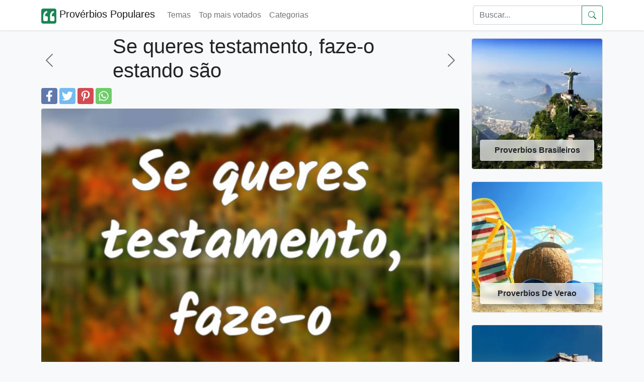

--- FILE ---
content_type: text/html; charset=UTF-8
request_url: https://proverbios-populares.com/se-queres-testamento-faze-o-estando-sao.html
body_size: 7054
content:

<!doctype html>
<html lang="pt-br">

<head>
	<meta name="viewport" content="width=device-width, initial-scale=1" />
	<meta http-equiv="Content-Type" content="text/html; charset=UTF-8" />
	<title>Se queres testamento, faze-o estando são — Significado</title>


	<meta name="description" content="Provérbio que aconselha a organizar assuntos importantes (como um testamento) enquanto se tem capacidade e lucidez; incita ao planeamento e prevenção." />
	<meta name="keywords" content="proverbios populares, proverbios, ditados, ditos" />

		<link rel="alternate" type="application/json"	href="https://proverbios-populares.com/ai/proverbios/se-queres-testamento-faze-o-estando-sao.json"	title="AI-friendly JSON">	<link rel="preload" href="https://proverbios-populares.com/images/1/18630.webp" as="image">	<link rel="canonical" href="https://proverbios-populares.com/se-queres-testamento-faze-o-estando-sao.html" />
	<meta property="fb:app_id" content="111074219227767">
	<!--<meta property="fb:admins" content="975478715807176" />-->
	<meta property="fb:pages" content="975478715807176" />

		<meta property="og:image" content="https://proverbios-populares.com/images/1/18630.webp" />
	<meta name="thumbnail" content="https://proverbios-populares.com/images/1/18630.webp" />
	<meta name="twitter:image" content="https://proverbios-populares.com/images/1/18630.webp" />

	<meta name="twitter:card" content="summary" />
	<meta name="twitter:site" content="@nproverbios" />
	<meta name="twitter:title" content="Se queres testamento, faze-o estando são — Significado" />
	<meta name="twitter:description" content="Provérbio que aconselha a organizar assuntos importantes (como um testamento) enquanto se tem capacidade e lucidez; incita ao planeamento e prevenção." />


	<meta property="og:site_name" content="Provérbios Populares" />
	<meta property="og:url" content="https://proverbios-populares.com/se-queres-testamento-faze-o-estando-sao.html" />
	<meta property="og:title" content="Se queres testamento, faze-o estando são — Significado" />
	<meta property="og:type" content="article" />
	<meta property="og:description" content="Provérbio que aconselha a organizar assuntos importantes (como um testamento) enquanto se tem capacidade e lucidez; incita ao planeamento e prevenção." />
	<meta property="og:locale" content="pt_br" />

	<link rel="apple-touch-icon" sizes="180x180" href="/apple-touch-icon.png">
	<link rel="icon" type="image/png" sizes="32x32" href="/favicon-32x32.png">
	<link rel="icon" type="image/png" sizes="16x16" href="/favicon-16x16.png">
	<link rel="shortcut icon" href="/favicon.ico" />

	<meta name="theme-color" content="#ffffff">


	<link href="https://cdn.jsdelivr.net/npm/bootstrap@5.1.3/dist/css/bootstrap.min.css" rel="stylesheet" integrity="sha384-1BmE4kWBq78iYhFldvKuhfTAU6auU8tT94WrHftjDbrCEXSU1oBoqyl2QvZ6jIW3" crossorigin="anonymous">
	<link href="/css/proverbs.css?id=8" rel="stylesheet" />

	<script async src="https://cdn.jsdelivr.net/npm/bootstrap@5.1.3/dist/js/bootstrap.bundle.min.js" integrity="sha384-ka7Sk0Gln4gmtz2MlQnikT1wXgYsOg+OMhuP+IlRH9sENBO0LRn5q+8nbTov4+1p" crossorigin="anonymous"></script>
	<script async src="/include/scrollToTop.js"></script>
	<script defer src="/include/lazyLoad.js"></script>


<!-- Google tag (gtag.js) -->
<script async src="https://www.googletagmanager.com/gtag/js?id=G-JE780B5HTG"></script>
<script>
  window.dataLayer = window.dataLayer || [];
  function gtag(){dataLayer.push(arguments);}
  gtag('js', new Date());

  gtag('config', 'G-JE780B5HTG');
</script>



	<!--[if lt IE 9]>
    <script src="https://oss.maxcdn.com/html5shiv/3.7.2/html5shiv.min.js"></script>
    <script src="https://oss.maxcdn.com/respond/1.4.2/respond.min.js"></script>
<![endif]-->



	<script data-ad-client="ca-pub-4464150098144622" async src="https://pagead2.googlesyndication.com/pagead/js/adsbygoogle.js" crossorigin="anonymous"></script>

</head>

<body itemscope itemtype="http://schema.org/WebPage" class="bg-light">


	<header>
		<nav class="navbar navbar-expand-lg navbar-light bg-white shadow-sm">
			<div class="container">
				<a class="navbar-brand" href="/">
					<svg height="30" width="30" alt="logo" fill="currentColor" class="d-inline-block align-text-top text-success" xmlns="http://www.w3.org/2000/svg" xmlns:bx="https://boxy-svg.com" viewBox="100 100 200 200">
						<path d="M 100 125.001 C 100 111.192 111.194 100 125.001 100 L 275.001 100 C 288.808 100 300.002 111.192 300.002 125.001 L 300.002 274.999 C 300.002 288.808 288.808 300 275.001 300 L 125.001 300 C 111.194 300 100 288.808 100 274.999 L 100 125.001 Z" style=""></path>
						<path d="M 260.147 266.49 C 268.295 266.49 274.907 259.877 274.907 251.731 L 274.907 215.688 C 274.907 207.526 268.295 200.928 260.147 200.928 L 239.661 200.928 C 239.661 195.747 239.971 190.552 240.576 185.371 C 241.49 179.88 243.026 174.996 245.15 170.731 C 247.292 166.45 250.037 163.099 253.402 160.65 C 256.753 157.905 261.017 156.532 266.213 156.532 L 266.213 133.654 C 257.667 133.654 250.199 135.485 243.78 139.146 C 237.417 142.76 231.941 147.766 227.764 153.786 C 223.573 160.414 220.489 167.675 218.613 175.306 C 216.739 183.704 215.809 192.309 215.87 200.928 L 215.87 251.731 C 215.87 259.877 222.481 266.49 230.628 266.49 L 260.147 266.49 Z M 171.591 266.49 C 179.737 266.49 186.35 259.877 186.35 251.731 L 186.35 215.688 C 186.35 207.526 179.737 200.928 171.591 200.928 L 151.104 200.928 C 151.104 195.747 151.414 190.552 152.019 185.371 C 152.934 179.88 154.469 174.996 156.596 170.731 C 158.734 166.45 161.479 163.099 164.845 160.65 C 168.195 157.905 172.461 156.532 177.656 156.532 L 177.656 133.654 C 169.11 133.654 161.641 135.485 155.222 139.146 C 148.86 142.76 143.384 147.766 139.208 153.786 C 135.016 160.414 131.932 167.675 130.057 175.306 C 128.182 183.704 127.252 192.309 127.312 200.928 L 127.312 251.731 C 127.312 259.877 133.925 266.49 142.071 266.49 L 171.591 266.49 Z" style="fill: rgb(255, 255, 255);"></path>
					</svg>

					Provérbios Populares
				</a>

				<button class="navbar-toggler" type="button" data-bs-toggle="collapse" data-bs-target="#navbarSupportedContent" aria-controls="navbarSupportedContent" aria-expanded="false" aria-label="Toggle navigation">
					<span class="navbar-toggler-icon"></span>
				</button>


				<div class="collapse navbar-collapse" id="navbarSupportedContent">
					<ul class="navbar-nav me-auto mb-2 mb-lg-0">
						<li class="nav-item">
							<a href="/temas/" class="nav-link">
								Temas
							</a>
						</li>
						<li class="nav-item">
							<a href="/top/" class="nav-link">
								Top mais votados
							</a>
						</li>
						<li class="nav-item">
							<a href="/categorias/" class="nav-link">
								Categorias
							</a>
						</li>
											</ul>
					<form class="d-flex" role="search" action="/search.php" method="get">
						<div class="input-group">

							<input class="form-control" name="q" id="q" type="search" placeholder="Buscar..." aria-label="Search">
							<button class="btn btn-outline-success d-flex align-items-center" type="submit" aria-label="Submeter">
								<svg xmlns="http://www.w3.org/2000/svg" width="16" height="16" fill="currentColor" class="bi bi-search" viewBox="0 0 16 16">
									<path d="M11.742 10.344a6.5 6.5 0 1 0-1.397 1.398h-.001c.03.04.062.078.098.115l3.85 3.85a1 1 0 0 0 1.415-1.414l-3.85-3.85a1.007 1.007 0 0 0-.115-.1zM12 6.5a5.5 5.5 0 1 1-11 0 5.5 5.5 0 0 1 11 0z" />
								</svg>
							</button>
						</div>
					</form>
				</div>
			</div>
		</nav>
	</header>

	<!-- Back to top button -->
	<button type="button" class="btn btn-success btn-floating btn-lg position-fixed bottom-0 end-0 m-3 rounded-pill" style="display:none;" id="btn-back-to-top" aria-label="Back to top" alt="Back to top">
		<svg xmlns="http://www.w3.org/2000/svg" width="16" height="16" fill="currentColor" class="bi bi-arrow-up align-baseline" viewBox="0 0 16 16">
			<path fill-rule="evenodd" d="M8 15a.5.5 0 0 0 .5-.5V2.707l3.146 3.147a.5.5 0 0 0 .708-.708l-4-4a.5.5 0 0 0-.708 0l-4 4a.5.5 0 1 0 .708.708L7.5 2.707V14.5a.5.5 0 0 0 .5.5z" />
		</svg>
	</button>
	<div class="container py-2">
		<div class="row">
		
			

			<div class="col-12 col-lg-9">
			<main>
									
					<div class="row">
						<div class="col-2 d-flex align-items-center">
															<a href="/se-queres-um-grilo-va-pari-lo.html" aria-label="anterior" class="link-secondary">
									<svg xmlns="http://www.w3.org/2000/svg" width="2em" height="2em" fill="currentColor" class="bi bi-chevron-left" viewBox="0 0 16 16">
										<path fill-rule="evenodd" d="M11.354 1.646a.5.5 0 0 1 0 .708L5.707 8l5.647 5.646a.5.5 0 0 1-.708.708l-6-6a.5.5 0 0 1 0-.708l6-6a.5.5 0 0 1 .708 0z" />
									</svg>
								</a>
													</div>
						<div class="col-8">
							<h1>Se queres testamento, faze-o estando são</h1>
						</div>
						<div class="col-2 d-flex align-items-center justify-content-end">
															<a href="/se-queres-ter-ovelhas-anda-atras-delas.html" aria-label="próximo" class="link-secondary">
									<svg xmlns="http://www.w3.org/2000/svg" width="2em" height="2em" fill="currentColor" class="bi bi-chevron-right" viewBox="0 0 16 16">
										<path fill-rule="evenodd" d="M4.646 1.646a.5.5 0 0 1 .708 0l6 6a.5.5 0 0 1 0 .708l-6 6a.5.5 0 0 1-.708-.708L10.293 8 4.646 2.354a.5.5 0 0 1 0-.708z" />
									</svg>
								</a>
													</div>
					</div>
					<div class="d-flex">
		<a href="https://www.facebook.com/sharer.php?u=https://proverbios-populares.com/se-queres-testamento-faze-o-estando-sao.html" title="Facebook" class="fa fa-facebook redondo rounded"></a>
		<a href="https://twitter.com/share?text=Se queres testamento, faze-o estando são&url=https://proverbios-populares.com/se-queres-testamento-faze-o-estando-sao.html" title="Twitter" class="fa fa-twitter redondo rounded"></a>
		<a href="https://pinterest.com/pin/create/button/?url=https://proverbios-populares.com/se-queres-testamento-faze-o-estando-sao.html&media=https://proverbios-populares.com/images/1/18630.webp&description=Se queres testamento, faze-o estando são" title="Pinterest" class="fa fa-pinterest redondo rounded"></a>
		<a href="whatsapp://send?text=Se queres testamento, faze-o estando são https://proverbios-populares.com/se-queres-testamento-faze-o-estando-sao.html" data-action="share/whatsapp/share" title="Whatsapp" class="fa fa-whatsapp redondo rounded"></a>
	</div>
				<div class="pt-2">
<script type="application/ld+json">
	{
		"@context": "http://schema.org",
		"@type": "CreativeWork",
		"mainEntityOfPage": {
			"@type": "WebPage",
			"@id": "https://proverbios-populares.com/se-queres-testamento-faze-o-estando-sao.html"
		},
		"about": "Quote",
		"headline": "Se queres testamento, faze-o estando são.
",
		"text": "Se queres testamento, faze-o estando são.
",
		"image": {
			"@type": "ImageObject",
			"url": "https://proverbios-populares.com/images/1/18630.webp",
			"height": 536,
			"width": 1024
		},
		"author": {
			"@type": "Organization",
			"name": "proverbios-populares.com"
		},
		"publisher": {
			"@type": "Organization",
			"name": "proverbios-populares.com",
			"logo": {
				"@type": "ImageObject",
				"url": "https://proverbios-populares.com/apple-icon-180x180.png",
				"width": 198,
				"height": 50
			}
		},
		"description": "Se queres testamento, faze-o estando são.<br />
"

	}
</script>



	<div class="container-fluid px-0 pb-3">
		<img class="img-fluid rounded mb-2" loading="eager"  decoding="async" fetchpriority="high" width=800 height=800 src="https://proverbios-populares.com/images/1/18630.webp" alt="Se queres testamento, faze-o estando são.
 ..." style="aspect-ratio:1; display:block; max-width:100%; height:auto;" />

		<i class="fa fa-quote-left fa-3x pull-left"></i>
		<span class="fs-2">Se queres testamento, faze-o estando são.
</span>
					<br><br><p>Convida a tratar de assuntos importantes (como redigir um testamento) enquanto se tem plena capacidade física e mental, evitando a procrastinação.</p>	
						<h2>Versão neutra</h2><p>Se queres fazer testamento, faze-o enquanto estás são.</p>	
			<h2>Faqs</h2><ul><li><strong>O provérbio refere‑se apenas ao testamento legal?</strong><br>Não. Embora use 'testamento' literalmente, é frequentemente aplicado figuradamente a qualquer planeamento ou decisão que convém tomar enquanto se tem capacidade para o fazer.</li><li><strong>Significa que não se pode fazer um testamento quando se está doente?</strong><br>Não. Significa apenas que é mais prudente tratar destes assuntos enquanto se tem lucidez. A validade legal do testamento depende de regras formais e, em casos de incapacidade, podem existir mecanismos legais específicos.</li><li><strong>Como aplicar este provérbio na prática?</strong><br>Planeie e organize documentos legais (testamento, procurações, seguros) quando estiver capaz; consulte um advogado e informe pessoas de confiança.</li><li><strong>É culturalmente sensível usar este provérbio com alguém doente?</strong><br>Sim. Pode causar desconforto. Use com cuidado e respeito, preferindo encorajar apoio prático em vez de pressionar.</li></ul><h2>Notas de uso</h2><ul><li>O termo 'testamento' é usado aqui tanto no sentido literal (última vontade) como figurado (qualquer preparação ou decisão importante).</li><li>A expressão sublinha a ideia de decidir em consciência, quando se tem lucidez para o fazer.</li><li>Costuma ser usada para aconselhar alguém a não adiar medidas práticas — legais, financeiras ou pessoais — que dependem da sua capacidade.</li><li>Não pretende estigmatizar pessoas doentes; antes, assinala a vantagem de organizar assuntos quando for possível.</li></ul><h2>Exemplos</h2><ul><li>Quando o avô começou a adiar tudo, a família lembrava‑lhe: «Se queres testamento, faze‑o estando são.»</li><li>Num contexto laboral: «Se queres que o projeto corra bem quando saíres, organiza a documentação agora — faze’o estando são.»</li></ul><h2>Variações Sinónimos</h2><ul><li>Se queres fazer o testamento, fá-lo enquanto estás são.</li><li>Quem quer testamento, que o faça estando são.</li><li>Faze o testamento enquanto tens saúde.</li></ul><h2>Relacionados</h2><ul><li>Mais vale prevenir do que remediar.</li><li>Não deixes para amanhã o que podes fazer hoje.</li></ul><h2>Contrapontos</h2><ul><li>Ter a capacidade de decidir num dado momento não impede a possibilidade de rever o testamento mais tarde — o provérbio não invalida mudanças futuras.</li><li>A pressão para decidir 'enquanto são' pode ser sensível para quem lida com doença crónica ou incapacidade progressiva; decisões importantes devem ser tomadas com apoio jurídico e emocional.</li><li>Em termos legais, a validade de um testamento também depende de requisitos formais, não apenas do estado de saúde do testador.</li></ul><h2>Equivalentes</h2><ul><li><strong>Inglês</strong><br>Make your will while you are able.</li><li><strong>Espanhol</strong><br>Quien quiera testamento, que lo haga estando sano.</li><li><strong>Francês</strong><br>Qui veut faire son testament, qu'il le fasse tant qu'il est sain.</li><li><strong>Italiano</strong><br>Chi vuole fare testamento, lo faccia quando è in salute.</li></ul>

		<hr />
	</div>
	<!--
					<ins class="adsbygoogle"
						 style="display:block"
						 data-ad-format="autorelaxed"
						 data-ad-client="ca-pub-4464150098144622"
						 data-ad-slot="4091261790"></ins>
					<script>
						 (adsbygoogle = window.adsbygoogle || []).push({});
					</script>-->

<aside style="content-visibility: auto;">
<h2>Provérbios</h2>

	<div class="border border-light bg-white p-2 mb-4 rounded" style="box-shadow: 0.6em 0.6em 1.2em rgb(0 0 0 / 5%);">

		<a href="/se-queres-que-faca-por-ti-faze-por-mim.html" class="link-dark text-decoration-none pb-3">
			<div class="container-fluid px-0 pb-2">

									<img width=800 height=800 class="img-fluid rounded mb-2" src="/images/1/18612.webp" alt="Se queres que faça por ti, faze por mim.
..." />
				
				<i class="fa fa-quote-left fa-3x pull-left"></i>
				<span class="fs-2">
					Se queres que faça por ti, faze por mim.
				</span>

			</div>
		</a>
			<div class="d-flex">
		<a href="https://www.facebook.com/sharer.php?u=https://proverbios-populares.com/se-queres-testamento-faze-o-estando-sao.html" title="Facebook" class="fa fa-facebook redondo rounded"></a>
		<a href="https://twitter.com/share?text=Se queres que faça por ti, faze por mim.
...&url=https://proverbios-populares.com/se-queres-testamento-faze-o-estando-sao.html" title="Twitter" class="fa fa-twitter redondo rounded"></a>
		<a href="https://pinterest.com/pin/create/button/?url=https://proverbios-populares.com/se-queres-testamento-faze-o-estando-sao.html&media=/images/1/18612.webp&description=Se queres que faça por ti, faze por mim.
..." title="Pinterest" class="fa fa-pinterest redondo rounded"></a>
		<a href="whatsapp://send?text=Se queres que faça por ti, faze por mim.
... https://proverbios-populares.com/se-queres-testamento-faze-o-estando-sao.html" data-action="share/whatsapp/share" title="Whatsapp" class="fa fa-whatsapp redondo rounded"></a>
	</div>
	</div>
	<div class="border border-light bg-white p-2 mb-4 rounded" style="box-shadow: 0.6em 0.6em 1.2em rgb(0 0 0 / 5%);">

		<a href="/se-nao-fazes-o-que-queres-faze-como-pud.html" class="link-dark text-decoration-none pb-3">
			<div class="container-fluid px-0 pb-2">

									<img width=800 height=800 class="img-fluid rounded mb-2" src="/images/1/18536.webp" alt="Se não fazes o que queres, faze como puderes.
..." />
				
				<i class="fa fa-quote-left fa-3x pull-left"></i>
				<span class="fs-2">
					Se não fazes o que queres, faze como puderes.
				</span>

			</div>
		</a>
			<div class="d-flex">
		<a href="https://www.facebook.com/sharer.php?u=https://proverbios-populares.com/se-queres-testamento-faze-o-estando-sao.html" title="Facebook" class="fa fa-facebook redondo rounded"></a>
		<a href="https://twitter.com/share?text=Se não fazes o que queres, faze como puderes.
...&url=https://proverbios-populares.com/se-queres-testamento-faze-o-estando-sao.html" title="Twitter" class="fa fa-twitter redondo rounded"></a>
		<a href="https://pinterest.com/pin/create/button/?url=https://proverbios-populares.com/se-queres-testamento-faze-o-estando-sao.html&media=/images/1/18536.webp&description=Se não fazes o que queres, faze como puderes.
..." title="Pinterest" class="fa fa-pinterest redondo rounded"></a>
		<a href="whatsapp://send?text=Se não fazes o que queres, faze como puderes.
... https://proverbios-populares.com/se-queres-testamento-faze-o-estando-sao.html" data-action="share/whatsapp/share" title="Whatsapp" class="fa fa-whatsapp redondo rounded"></a>
	</div>
	</div>
	<div class="border border-light bg-white p-2 mb-4 rounded" style="box-shadow: 0.6em 0.6em 1.2em rgb(0 0 0 / 5%);">

		<a href="/se-queres-viver-sao-faze-te-velho-antes.html" class="link-dark text-decoration-none pb-3">
			<div class="container-fluid px-0 pb-2">

									<img width=800 height=800 class="img-fluid rounded mb-2" src="/images/1/18637.webp" alt="Se queres viver são, faze-te velho antes do tempo.
..." />
				
				<i class="fa fa-quote-left fa-3x pull-left"></i>
				<span class="fs-2">
					Se queres viver são, faze-te velho antes do tempo.
				</span>

			</div>
		</a>
			<div class="d-flex">
		<a href="https://www.facebook.com/sharer.php?u=https://proverbios-populares.com/se-queres-testamento-faze-o-estando-sao.html" title="Facebook" class="fa fa-facebook redondo rounded"></a>
		<a href="https://twitter.com/share?text=Se queres viver são, faze-te velho antes do tempo...&url=https://proverbios-populares.com/se-queres-testamento-faze-o-estando-sao.html" title="Twitter" class="fa fa-twitter redondo rounded"></a>
		<a href="https://pinterest.com/pin/create/button/?url=https://proverbios-populares.com/se-queres-testamento-faze-o-estando-sao.html&media=/images/1/18637.webp&description=Se queres viver são, faze-te velho antes do tempo..." title="Pinterest" class="fa fa-pinterest redondo rounded"></a>
		<a href="whatsapp://send?text=Se queres viver são, faze-te velho antes do tempo... https://proverbios-populares.com/se-queres-testamento-faze-o-estando-sao.html" data-action="share/whatsapp/share" title="Whatsapp" class="fa fa-whatsapp redondo rounded"></a>
	</div>
	</div>
	<div class="border border-light bg-white p-2 mb-4 rounded" style="box-shadow: 0.6em 0.6em 1.2em rgb(0 0 0 / 5%);">

		<a href="/se-queres-ser-velho-moco-faze-te-velho.html" class="link-dark text-decoration-none pb-3">
			<div class="container-fluid px-0 pb-2">

									<img width=800 height=800 class="img-fluid rounded mb-2" src="/images/1/18624.webp" alt="Se queres ser velho moço, faze-te velho cedo.
..." />
				
				<i class="fa fa-quote-left fa-3x pull-left"></i>
				<span class="fs-2">
					Se queres ser velho moço, faze-te velho cedo.
				</span>

			</div>
		</a>
			<div class="d-flex">
		<a href="https://www.facebook.com/sharer.php?u=https://proverbios-populares.com/se-queres-testamento-faze-o-estando-sao.html" title="Facebook" class="fa fa-facebook redondo rounded"></a>
		<a href="https://twitter.com/share?text=Se queres ser velho moço, faze-te velho cedo.
...&url=https://proverbios-populares.com/se-queres-testamento-faze-o-estando-sao.html" title="Twitter" class="fa fa-twitter redondo rounded"></a>
		<a href="https://pinterest.com/pin/create/button/?url=https://proverbios-populares.com/se-queres-testamento-faze-o-estando-sao.html&media=/images/1/18624.webp&description=Se queres ser velho moço, faze-te velho cedo.
..." title="Pinterest" class="fa fa-pinterest redondo rounded"></a>
		<a href="whatsapp://send?text=Se queres ser velho moço, faze-te velho cedo.
... https://proverbios-populares.com/se-queres-testamento-faze-o-estando-sao.html" data-action="share/whatsapp/share" title="Whatsapp" class="fa fa-whatsapp redondo rounded"></a>
	</div>
	</div>
	<div class="border border-light bg-white p-2 mb-4 rounded" style="box-shadow: 0.6em 0.6em 1.2em rgb(0 0 0 / 5%);">

		<a href="/faze-o-que-podes-se-nao-podes-fazer-o-q.html" class="link-dark text-decoration-none pb-3">
			<div class="container-fluid px-0 pb-2">

									<img width=800 height=800 class="img-fluid rounded mb-2" src="/images/9/9566.webp" alt="Faze o que podes, se não podes fazer o que queres.
..." />
				
				<i class="fa fa-quote-left fa-3x pull-left"></i>
				<span class="fs-2">
					Faze o que podes, se não podes fazer o que queres.
				</span>

			</div>
		</a>
			<div class="d-flex">
		<a href="https://www.facebook.com/sharer.php?u=https://proverbios-populares.com/se-queres-testamento-faze-o-estando-sao.html" title="Facebook" class="fa fa-facebook redondo rounded"></a>
		<a href="https://twitter.com/share?text=Faze o que podes, se não podes fazer o que queres...&url=https://proverbios-populares.com/se-queres-testamento-faze-o-estando-sao.html" title="Twitter" class="fa fa-twitter redondo rounded"></a>
		<a href="https://pinterest.com/pin/create/button/?url=https://proverbios-populares.com/se-queres-testamento-faze-o-estando-sao.html&media=/images/9/9566.webp&description=Faze o que podes, se não podes fazer o que queres..." title="Pinterest" class="fa fa-pinterest redondo rounded"></a>
		<a href="whatsapp://send?text=Faze o que podes, se não podes fazer o que queres... https://proverbios-populares.com/se-queres-testamento-faze-o-estando-sao.html" data-action="share/whatsapp/share" title="Whatsapp" class="fa fa-whatsapp redondo rounded"></a>
	</div>
	</div>
</aside>
</div>
</div>

</main>	



<div class="col-12 col-lg-3 py-2 d-none d-lg-block">
<aside style="content-visibility: auto;">
			<a href="/proverbios-brasileiros/">
			<div class="card">
				<img width="256" height="256" class="img-fluid lazy rounded" loading="lazy" data-src="/temas-v2/proverbios-brasileiros.webp" alt="Proverbios Brasileiros">
				<div class="card-img-overlay d-flex flex-column justify-content-end">
					<div class="card-footer text-center text-dark fw-bold rounded glass-card">
						Proverbios Brasileiros					</div>
				</div>
			</div>
		</a>
		<br />

			<a href="/proverbios-de-verao/">
			<div class="card">
				<img width="256" height="256" class="img-fluid lazy rounded" loading="lazy" data-src="/temas-v2/proverbios-de-verao.webp" alt="Proverbios De Verao">
				<div class="card-img-overlay d-flex flex-column justify-content-end">
					<div class="card-footer text-center text-dark fw-bold rounded glass-card">
						Proverbios De Verao					</div>
				</div>
			</div>
		</a>
		<br />

			<a href="/proverbios-gregos/">
			<div class="card">
				<img width="256" height="256" class="img-fluid lazy rounded" loading="lazy" data-src="/temas-v2/proverbios-gregos.webp" alt="Proverbios Gregos">
				<div class="card-img-overlay d-flex flex-column justify-content-end">
					<div class="card-footer text-center text-dark fw-bold rounded glass-card">
						Proverbios Gregos					</div>
				</div>
			</div>
		</a>
		<br />

			<a href="/proverbios-judaicos/">
			<div class="card">
				<img width="256" height="256" class="img-fluid lazy rounded" loading="lazy" data-src="/temas-v2/proverbios-judaicos.webp" alt="Proverbios Judaicos">
				<div class="card-img-overlay d-flex flex-column justify-content-end">
					<div class="card-footer text-center text-dark fw-bold rounded glass-card">
						Proverbios Judaicos					</div>
				</div>
			</div>
		</a>
		<br />

			<a href="/proverbios-orientais/">
			<div class="card">
				<img width="256" height="256" class="img-fluid lazy rounded" loading="lazy" data-src="/temas-v2/proverbios-orientais.webp" alt="Proverbios Orientais">
				<div class="card-img-overlay d-flex flex-column justify-content-end">
					<div class="card-footer text-center text-dark fw-bold rounded glass-card">
						Proverbios Orientais					</div>
				</div>
			</div>
		</a>
		<br />

			<a href="/proverbios-sobre-vizinhos/">
			<div class="card">
				<img width="256" height="256" class="img-fluid lazy rounded" loading="lazy" data-src="/temas-v2/proverbios-sobre-vizinhos.webp" alt="Proverbios Sobre Vizinhos">
				<div class="card-img-overlay d-flex flex-column justify-content-end">
					<div class="card-footer text-center text-dark fw-bold rounded glass-card">
						Proverbios Sobre Vizinhos					</div>
				</div>
			</div>
		</a>
		<br />

	</aside>
</div>

</div>
</div>


<footer class="w-100 py-4 flex-shrink-0 bg-white" style="content-visibility: auto;">
	<div class="container py-4">
		<div class="row gy-4 gx-5">
			<div class="col-12 col-lg-6 order-2 order-lg-0">
				<p class="small text-muted">O Provérbios Populares é um site que pretende fornecer aos usuários de redes sociais, provérbios, ditados e frases para serem enviadas e compartilhadas, entre os mais de 20.000 provérbios, dispomos de muitos temas.
					Para usar o provérbios populares, basta clicar em Compartilhe no Facebook o provérbio que quiser publicar ou clicar em Curtir.
				</p>
				<p class="small text-muted mb-0">
					&copy; 2014-2026 Provérbios Populares. todos os direitos reservados.
				</p>
			</div>
			<div class="col-12 col-md-6 col-lg-3 order-0 order-lg-1 text-center text-md-start">
				<span class="h5 mb-3">Páginas</span>
				<ul class="list-unstyled text-muted">
					<li><a class="link-dark" href="https://www.facebook.com/proverbiospopularescom">Facebook</a>&nbsp;</li>
					<li><a class="link-dark" href="https://twitter.com/nproverbios">Twitter</a>&nbsp;</li>
					<li><a class="link-dark" href="/politica.php">Privacidade</a>&nbsp;</li>
					<li><a class="link-dark" href="/parceiros.php">Parceiros</a>&nbsp;</li>
				</ul>
			</div>
			<div class="col-12 col-md-6 col-lg-3 order-1 order-lg-2 text-center text-md-start">
				<!--
				<h5 class="mb-3">Veja também</h5>
				<ul class="list-unstyled text-muted">
					<li><a class="link-dark" href="https://bfrases.com" rel="co-worker nofollow">Frases</a>&nbsp;</li>
					<li><a class="link-dark" href="https://sonhos.info" rel="co-worker nofollow">Sonhos</a>&nbsp;</li>
					<li><a class="link-dark" href="https://nomes.info" rel="co-worker nofollow">Nomes</a>&nbsp;</li>
					<li><a class="link-dark" href="https://frasespoderosas.com" rel="co-worker nofollow">Frases Poderosas</a>&nbsp;</li>
				</ul>-->
			</div>
		</div>
	</div>
</footer>


<!--
<script src="/include/cookiechoices.js"></script>
<script>
  document.addEventListener('DOMContentLoaded', function(event) {
    cookieChoices.showCookieConsentBar('Cookies nos permitem oferecer nossos serviços. Ao usar nossos serviços, você concorda com o uso de cookies.',
      'Fechar', 'saber mais', '/politica.php');
  });
</script>
-->
<script defer src="https://static.cloudflareinsights.com/beacon.min.js/vcd15cbe7772f49c399c6a5babf22c1241717689176015" integrity="sha512-ZpsOmlRQV6y907TI0dKBHq9Md29nnaEIPlkf84rnaERnq6zvWvPUqr2ft8M1aS28oN72PdrCzSjY4U6VaAw1EQ==" data-cf-beacon='{"version":"2024.11.0","token":"458dd1ab9e5d4a608dc0b31a4fd56bd4","r":1,"server_timing":{"name":{"cfCacheStatus":true,"cfEdge":true,"cfExtPri":true,"cfL4":true,"cfOrigin":true,"cfSpeedBrain":true},"location_startswith":null}}' crossorigin="anonymous"></script>
</body>
</html>

--- FILE ---
content_type: text/html; charset=utf-8
request_url: https://www.google.com/recaptcha/api2/aframe
body_size: 267
content:
<!DOCTYPE HTML><html><head><meta http-equiv="content-type" content="text/html; charset=UTF-8"></head><body><script nonce="gMrwRi60twJAz0n_LCIGHg">/** Anti-fraud and anti-abuse applications only. See google.com/recaptcha */ try{var clients={'sodar':'https://pagead2.googlesyndication.com/pagead/sodar?'};window.addEventListener("message",function(a){try{if(a.source===window.parent){var b=JSON.parse(a.data);var c=clients[b['id']];if(c){var d=document.createElement('img');d.src=c+b['params']+'&rc='+(localStorage.getItem("rc::a")?sessionStorage.getItem("rc::b"):"");window.document.body.appendChild(d);sessionStorage.setItem("rc::e",parseInt(sessionStorage.getItem("rc::e")||0)+1);localStorage.setItem("rc::h",'1769363725356');}}}catch(b){}});window.parent.postMessage("_grecaptcha_ready", "*");}catch(b){}</script></body></html>